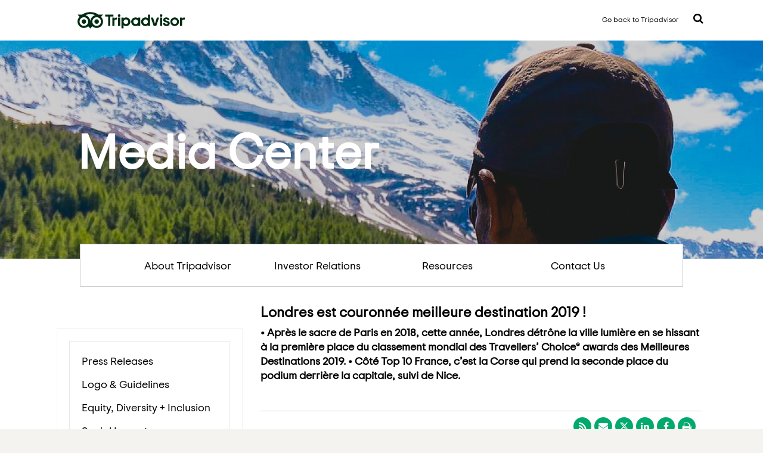

--- FILE ---
content_type: text/html; charset=UTF-8
request_url: https://tripadvisor.mediaroom.com/press-releases?item=126216
body_size: 11051
content:
<!doctype html>
<html lang="en">
<head>
<!-- begin spin_special_output(head_start) -->
<script type="text/javascript" wd_script_id="view_printable_script" nonce="M2ZhMWNjNDFiMDRiZWVjNGIwNDAzZGMzMmVmYjQ5MDljMDM1ZjVlZQ==">
	function view_printable() {
		var loc = window.location;
		var sep = (loc.search == "") ? "?" : "&";
		var url = loc.protocol+"//"+loc.host+loc.pathname+loc.search+sep+"printable"+loc.hash;
		window.open(url, "_blank", "");
	}
</script>
<link href="thirdparty/font-awesome/css/font-awesome.min.css" type="text/css" rel="stylesheet" wd_script_id="font-awesome.min.css">
<style type="text/css" wd_script_id="toolbar_style" nonce="M2ZhMWNjNDFiMDRiZWVjNGIwNDAzZGMzMmVmYjQ5MDljMDM1ZjVlZQ==">
			div.wd_toolbar {
				border-top: 1px solid #cccccc;
				border-bottom: 1px solid #cccccc;
				margin: 15px 0px 15px 0px;
				padding: 5px;
				line-height: 1;
			}
			div.wd_toolbar-page {
				clear: both;
			}
			div.wd_toolbar ul.wd_tools {
				display: inline-block;
				width: 100%;
				margin: 0;
				padding: 5px 0;
			}
			div.wd_toolbar ul.wd_tools li.wd_tool {
				display: block;
				list-style-type: none;
				margin-right: 5px;
				padding: 0;
				float: right;
			}
			span.wd_tool_icon > a:link,
			span.wd_tool_icon > a:visited {
				border-radius: 2px;
				display: inline-block;
				width: 30px;
				height: 30px;
				box-sizing: border-box;
				margin: 0;
				padding: 7px;
				font-size: 16px;
				line-height: 1;
				text-align: center;
				color: #ffffff;
				background-color: #767676;
			} 
			span.wd_tool_icon > a:hover {
				color: #ffffff;
				background-color: #666666;
				text-decoration: none;
			}
			div.wd_toolbar ul.wd_tools li.wd_tool-addthis {
				float: left;
			}
		</style>
<script type="text/javascript" src="js/jquery-webdriver.js" wd_script_id="jquery-webdriver.js" nonce="M2ZhMWNjNDFiMDRiZWVjNGIwNDAzZGMzMmVmYjQ5MDljMDM1ZjVlZQ=="></script>
<script type="text/javascript" src="js/webdriver.js" wd_script_id="webdriver.js" nonce="M2ZhMWNjNDFiMDRiZWVjNGIwNDAzZGMzMmVmYjQ5MDljMDM1ZjVlZQ=="></script>
<script type="text/javascript" src="js/wd_resize.js" wd_script_id="wd_resize.js" nonce="M2ZhMWNjNDFiMDRiZWVjNGIwNDAzZGMzMmVmYjQ5MDljMDM1ZjVlZQ=="></script>
<script type="text/javascript" wd_script_id="format_news_script" nonce="M2ZhMWNjNDFiMDRiZWVjNGIwNDAzZGMzMmVmYjQ5MDljMDM1ZjVlZQ==">
(function($) {
	webDriver.formatNews = function() {
		var $news = $(this);
		var print_url = $news.attr("wd_print_url");
		$news.find("table").each(function() {
			var $table = $(this);
			var $parent = $table.parent();
			if ($parent.innerWidth() < $table.outerWidth()) {
				if ($parent.hasClass("wd_news_table")) {
					$parent.find(".fullscreen-button").show();
				} else {
					var $btn = $("<button>View News Release Full Screen</button>")
						.addClass("fullscreen-button")
						.on("click", function() {
							if (print_url)
								window.open(print_url, "_blank", "");
							else
								view_printable();
						})
					;

					var $div = $("<div></div>)")
						.addClass("wd_news_table")
						.css("overflow-x", "auto")
						.append($btn)
					;

					$table.replaceWith($div);
					$div.append($table);
				}
			} else {
				if ($parent.hasClass("wd_news_table"))
					$parent.find(".fullscreen-button").hide();
			}
		});
	}
})(webDriver.jQuery);
</script>
<style type="text/css" wd_script_id="template detail:newsfeed_releases:system style" nonce="M2ZhMWNjNDFiMDRiZWVjNGIwNDAzZGMzMmVmYjQ5MDljMDM1ZjVlZQ==">
.wd_title {
	font-size: 1.3em;
	font-weight: bold;
}
.wd_subtitle {
	font-weight: bold;
}
table.wd_extimagetable {
	border-style: none; 
	border-spacing:0px;
	clear: right; 
	float: right; 
}
td.wd_extimagecell {
	text-align: right; 
	margin: 0px 0px 5px 5px;
	padding:0px;
}
td.wd_extimagecell img {
	padding-left:10px;
	padding-bottom:10px;
	border-style: none; 
}
blockquote.wd_pullquote {
	font-style: italic;
	width:200px;
	margin:0 0 20px 20px;
	line-height: 1.8em;
	float: right;
	clear: right;
}
blockquote.wd_pullquote:before {
	content: "“ ";
	font-size: xx-large;
}
blockquote.wd_pullquote:after {
	content: " ”";
	font-size: xx-large;
	float: right;
}
.fullscreen-button {
	border: 1px solid #d1d1d1;
	background: #e3e3e3 url(images/webdriver/view_full_screen_button_background.png) no-repeat;
	padding: 3px 3px 3px 30px;
	margin: 5px 0px 5px 0px;
	color: #727272;
	width: 220px;
	-moz-border-radius: 3px;
	border-radius: 3px;
	cursor: pointer;
}
.wd_contact {
	margin: 1em 0;
}
.wd_release_data {
	margin: 1em 0;
}
.wd_caption {
	text-align: center;
	font-size: 0.72em;
	font-style: italic;
	margin: 1em 0 0 0;
}
</style>
<style type="text/css" wd_script_id="featureboxes_style" nonce="M2ZhMWNjNDFiMDRiZWVjNGIwNDAzZGMzMmVmYjQ5MDljMDM1ZjVlZQ==">
		.wd_featurebox_icon {
			display: inline;
		}
		.wd_featurebox_icon img {
			vertical-align: middle;
		}
		div.wd_featurebox_group div.wd_tabs_wrapper {
			border: none;
			border-bottom: 1px solid #E1E1E1;
			padding: 0 0 5px 0;
		}
		div.wd_featurebox_group div.wd_featurebox {
			border: none;
			padding: 8px 0 0 0;
		}
		div.wd_featurebox_group li.wd_tab {
			float: none;
			color: #666666;
		}
		div.wd_featurebox_group li.wd_tab-active {
			border: none;
			background-color: transparent;
			color: #000000;
			font-weight: bold;
		}
		div.wd_featurebox_group li.wd_tab-inactive {
			cursor: auto;
		}
	</style>
<style type="text/css" wd_script_id="search_form_style" nonce="M2ZhMWNjNDFiMDRiZWVjNGIwNDAzZGMzMmVmYjQ5MDljMDM1ZjVlZQ==">
		.wd_search_form .wd_input_datepicker {
			margin-right: 2px;
		}
		.wd_search_type_checkbox {
			margin-left: 20px;
		}
		</style>
<script type="text/javascript" wd_script_id="search_form_script" nonce="M2ZhMWNjNDFiMDRiZWVjNGIwNDAzZGMzMmVmYjQ5MDljMDM1ZjVlZQ==">
			function wd_toggle_search_form(link, advanced) {
				var $ = webDriver.jQuery;
				var $container = $(link).closest(".wd_search_form_container");
				var basic_form = $container.find(".wd_search_form_basic");
				var basic_query = basic_form.find('input[name="query"]');
				var advanced_form = $container.find(".wd_search_form_advanced");
				var advanced_query = advanced_form.find('input[name="query"]');

				if (advanced) {
					advanced_query.val(basic_query.val());
					advanced_form.show();
					basic_form.hide();
				} else {
					basic_query.val(advanced_query.val());
					basic_form.show();
					advanced_form.hide();
				}
			}

			function wd_toggle_search_type_checkboxes(radio) {
				var $ = webDriver.jQuery;
				var $radio = $(radio);
				var all = $radio.val() == "All" ? $radio.is(":checked") : !$radio.is(":checked");
				var $checkboxes = $radio.closest(".wd_form_field").find(".wd_search_type_checkbox");
				$checkboxes.find('input[type="checkbox"]').prop("disabled", all);
				$checkboxes.toggle(!all);
			}

			webDriver.jQuery(function ($) {
				$('.wd_search_type_radio input[type="radio"]').each(function() {wd_toggle_search_type_checkboxes(this);});
			});
		</script>

<!-- end spin_special_output(head_start) -->

	<meta charset="utf-8">
	<meta name="viewport" content="width=device-width, initial-scale=1">
	<title>MediaRoom - Media Center</title>
	
 <meta name="keywords" content="" />
 <meta name="description" content="" />
 <meta name="twitter:card" content="summary" />
 <meta name="twitter:title" content="Londres est couronnée meilleure destination 2019 !" />
 <meta name="twitter:description" content="Paris, le 26 mars 2019 – Au sortir de l’hiver et pour fêter l’équinoxe de printemps, il est temps de réfléchir à ses prochains city-breaks ! Pour cela, le classement des Travellers’..." />
 <meta property="og:site_name" content="MediaRoom" />
 <meta property="og:url" content="https://tripadvisor.mediaroom.com/press-releases?item=126216" />
 <meta property="og:title" content="Londres est couronnée meilleure destination 2019 !" />
 <meta property="og:description" content="Paris, le 26 mars 2019 – Au sortir de l’hiver et pour fêter l’équinoxe de printemps, il est temps de réfléchir à ses prochains city-breaks ! Pour cela, le classement des Travellers’..." />
	

	<link rel="icon" type="image/png" href="favicon.png">
	<link type="text/css" rel="stylesheet" href="css/style.css">
	<link type="text/css" rel="stylesheet" href="css/jquery.dropdown.min.css">
	<link type="text/css" rel="stylesheet" href="css/font-awesome.min.css">
	<script type="text/javascript" src="js/jquery-3.1.1.min.js"></script>
	<script type="text/javascript" src="js/jquery.dropdown.min.js"></script>
	<link rel="stylesheet" type="text/css" href="css/wdcontent.css">
	<link rel="alternate" href="https://tripadvisor.mediaroom.com/press-releases?pagetemplate=rss" type="application/rss+xml" title="MediaRoom">	<style>.flag{background-position: 0px -18px;}</style>

<!-- begin spin_special_output(head_end) -->
<link rel="canonical" href="https://tripadvisor.mediaroom.com/press-releases?item=126216" />
<!-- end spin_special_output(head_end) -->
</head>

	<body class="wd_pageid_20295 wd_item_page wd_item_126216  ">

<div class="topbar">
	<div class=" widthLimit">

		<i class="fa fa-bars" aria-hidden="true"></i>

		<a class="wd_logo_main" href="https://www.tripadvisor.com/"><img src="images/Tripadvisor_Logo_RGB_Pine.svg" alt="Reviews of Hotels, Flights and Vacation Rentals" class="mastheadLogoImage"></a>
		<div class="headerRight">
		<a href="https://www.tripadvisor.com/" class="homelink">Go back to Tripadvisor</a>
		<a href="#" class="searchMenu fa fa-search" data-jq-dropdown="#searchMenu" data-horizontal-offset="8" data-vertical-offset="14"> </a>
		</div>
	</div>
</div>

<!-- <div class="header"></div> -->

<div class="heroimage">

	<div class=" widthLimit">
			<div class="herotext">Media Center</div>
	</div>
</div>
<div class="mainnav widthLimit">
	<ul>
		<li class="mannav-about"><a target="" href="US-about-us">About Tripadvisor</a></li>
		<li class="mannav-investor"><a href="http://ir.tripadvisor.com/" target="_blank">Investor Relations</a></li>
		<li class="mannav-resources"><a href="index.php?s=20292">Resources</a></li>
		<li class="mannav-contact"><a href="index.php?s=20289">Contact Us</a></li>
	</ul>
</div>
<div class="widthLimit"><!-- <img src="images/shadow-mainnav.png" width="1090" height="21"> --></div>

<div class="contentArea widthLimit">

   
	
	<div class="leftNav pad-20 ">
	<p class="clickdrop">Newsroom</p>
	<div class="nav pad-20">
<p><a href="US-press-releases" target="_self">Press Releases</a></p>
<p><a href="https://tripadvisor.mediaroom.com/logo-guidelines" target="_self">Logo & Guidelines</a></p>
<p><a href="https://www.purpose.tripadvisor.com/diversity" target="_blank">Equity, Diversity + Inclusion</a></p>
<p><a href="https://www.purpose.tripadvisor.com/social-impact" target="_blank">Social Impact</a></p>
<p><a href="https://www.tripadvisor.com/Trust" target="_blank">Trust & Safety</a></p>
<p><a href="https://www.tripadvisor.com/TripAdvisorInsights" target="_blank">Case Studies</a></p>
<p><a href="https://www.tripadvisor.com/business/marketingtools" target="_blank">Business Marketing Tools</a></p>
</div><!--/nav-->
		</div><!--/leftNav-->

		<div class="content" ><div id="wd_printable_content" class="fr-view">
<div class="wd_newsfeed_releases-detail">
<div class="wd_title wd_language_left">Londres est couronnée meilleure destination 2019 !</div>
<div class="wd_subtitle wd_language_left">• Après le sacre de Paris en 2018, cette année, Londres détrône la ville lumière en se hissant à la première place du classement mondial des Travellers’ Choice® awards des Meilleures Destinations 2019. • Côté Top 10 France, c’est la Corse qui prend la seconde place du podium derrière la capitale, suivi de Nice.
</div>
<div class="wd_toolbar wd_toolbar-detail"><ul class="wd_tools"><li class="wd_tool wd_tool-print"><span class="wd_tool_icon"><a onclick="view_printable(); return false;" rel="nofollow" href="#print" title="print"><span class="fa fa-print"></span></a></span></li><li class="wd_tool wd_tool-socialshare_facebook"><span class="wd_tool_icon">
                    <a href="https://www.facebook.com/sharer/sharer.php?u=https%3A%2F%2Ftripadvisor.mediaroom.com%2Findex.php%3Fs%3D20295%26item%3D126216" target="_blank" title="Facebook Share" style="background-color:#4267B2;">
                    <span class="fa fa-facebook"></span>
		    <span class="wd_sr-only wd_sr-only-focusable"></span>
                    </a>
                </span></li><li class="wd_tool wd_tool-socialshare_linkedin"><span class="wd_tool_icon">
                    <a href="https://www.linkedin.com/shareArticle?mini=true&url=https%3A%2F%2Ftripadvisor.mediaroom.com%2Findex.php%3Fs%3D20295%26item%3D126216" target="_blank" title="Linkedin Share" style="background-color:#0077B5;">
                    <span class="fa fa-linkedin"></span>
		    <span class="wd_sr-only wd_sr-only-focusable"></span>
                    </a>
                </span></li><li class="wd_tool wd_tool-socialshare_twitter"><span class="wd_tool_icon">
                    <a href="https://twitter.com/share?url=https%3A%2F%2Ftripadvisor.mediaroom.com%2Findex.php%3Fs%3D20295%26item%3D126216" target="_blank" title="Twitter Share" style="background-color:#000;">
                    <span class="fa fa-twitter"></span>
		    <span class="wd_sr-only wd_sr-only-focusable"></span>
                    </a>
                </span></li><li class="wd_tool wd_tool-email"><span class="wd_tool_icon"><a onclick="window.location.href = 'mailto:?subject=MediaRoom%20-%20Media%20Center&amp;body='+encodeURIComponent(window.location.href);return false;" href="#email" title="email"><span class="fa fa-envelope"></span></a></span></li><li class="wd_tool wd_tool-rss"><span class="wd_tool_icon"><a href="https://tripadvisor.mediaroom.com/press-releases?item=126216&amp;pagetemplate=rss" title="rss"><span class="fa fa-rss"></span></a></span></li></ul></div>



			
		

			
		

<style type="text/css">
</style>

<div class="wd_body wd_news_body fr-view" wd_resize="formatNews" wd_print_url="https://tripadvisor.mediaroom.com/press-releases?item=126216&printable=1"><p><strong>Paris, le 26 mars 2019 </strong>&ndash; Au sortir de l&rsquo;hiver et pour f&ecirc;ter l&rsquo;&eacute;quinoxe de printemps, il est temps de r&eacute;fl&eacute;chir &agrave; ses prochains city-breaks&nbsp;! Pour cela, le classement des <strong>Travellers&rsquo; Choice&reg; awards des Meilleures Destinations 2019 </strong>est une source d&rsquo;inspiration pl&eacute;biscit&eacute;e chaque ann&eacute;e.&nbsp;</p>

<p><a href="https://www.tripadvisor.fr/Hotel_Review-g187147-d222913-Reviews-Saint_James_Paris-Paris_Ile_de_France.html">TripAdvisor</a><sup>&reg;</sup>, le plus grand site de voyages au monde, d&eacute;voile aujourd&rsquo;hui les Top 10 des meilleures destinations Monde, Europe et France &eacute;lues par sa communaut&eacute; de voyageurs internationale.</p>

<p>Londres, caracole en t&ecirc;te du classement mondial, preuve suppl&eacute;mentaire de l&rsquo;engouement sans cesse renouvel&eacute; pour la <em>Royal Family</em> et la l&eacute;gendaire <em>britishness</em>.&nbsp;</p>

<p><em>&laquo;&nbsp;La vie de la famille royale britannique, rythm&eacute;e ces derni&egrave;res ann&eacute;es par des mariages iconiques et des naissances tr&egrave;s attendues, a peut-&ecirc;tre contribu&eacute; &agrave; s&eacute;duire notre communaut&eacute; internationale de voyageurs, qui vient de nommer la capitale londonienne grande laur&eacute;ate du classement 2019 des Travellers&rsquo; Choice&reg; awards des Meilleures Destinations&nbsp;&raquo;</em> d&eacute;clare Bernie Torres, porte-parole TripAdvisor France. &laquo;&nbsp;<em>Pour preuve, l&rsquo;incontournable <a href="https://www.tripadvisor.fr/AttractionProductDetail-g186338-d12649736-Tour_London_with_Changing_of_the_Guard_and_Buckingham_Palace_Access-London_England.html">C&eacute;r&eacute;monie de la Rel&egrave;ve de la Garde au Palais de Buckingham</a> a vu ses r&eacute;servations augmenter de fa&ccedil;on spectaculaire avec plus de 231 % de croissance entre 2017 et 2018&nbsp;!&nbsp;&raquo;.<sup>1</sup></em></p>

<p>Avec plus de 156 000 destinations r&eacute;pertori&eacute;es sur TripAdvisor, la liste des envies peut &ecirc;tre tr&egrave;s longue. Si certaines de ces destinations font l&rsquo;objet de fortes affluences &agrave; certaines p&eacute;riodes de l&rsquo;ann&eacute;e, il est bon de consid&eacute;rer les visiter &agrave; des p&eacute;riodes plus creuses, pour profiter pleinement des lieux en &eacute;vitant la foule, tout en faisant de substantielles &eacute;conomies. <strong>Par exemple, les voyageurs peuvent &eacute;conomiser jusqu&rsquo;&agrave; 15 % sur les h&ocirc;tels londoniens s&rsquo;ils programment leur voyage en Septembre plut&ocirc;t qu&rsquo;en Juillet.</strong><sup>2</sup></p>

<p><strong>Les conseils et bonnes adresses de la communaut&eacute; TripAdvisor<sup>3</sup></strong></p>

<ul>
	<li>Pour un repas ambiance guinguette, rendez-vous sur le <a href="https://www.tripadvisor.fr/Restaurant_Review-g186338-d14766290-Reviews-Barge_East-London_England.html">Barge East</a>. L&rsquo;adresse pl&eacute;biscit&eacute;e par la communaut&eacute; n&rsquo;est autre qu&rsquo;une p&eacute;niche r&eacute;affect&eacute;e en bar-restaurant proposant une carte raffin&eacute;e mettant &agrave; l&rsquo;honneur les produits locaux dans un cadre d&eacute;contract&eacute; et chaleureux.</li>
	<li>Afin d&rsquo;&ecirc;tre au plus proche de tous les points d&rsquo;int&eacute;r&ecirc;ts de Londres, l&rsquo;h&ocirc;tel <a href="https://www.tripadvisor.fr/Hotel_Review-g186338-d628205-Reviews-St_Athans_Hotel-London_England.html">St. Athans Hotel,</a> est un Bed &amp; Breakfast certifi&eacute; green, au charme typiquement londonien et &agrave; l&rsquo;enseigne vintage en n&eacute;ons. Le matin, prenez votre petit-d&eacute;jeuner &agrave; emporter au Bloomsbury Coffee House, caf&eacute; plein de charme situ&eacute; au pied de l&rsquo;h&ocirc;tel.</li>
	<li>Id&eacute;al pour un d&eacute;licieux d&eacute;jeuner royal&nbsp;ou un traditionnel <em>afternoon tea </em>:<a href="https://www.tripadvisor.fr/Restaurant_Review-g186338-d807196-Reviews-The_Orangery-London_England.html#photos;aggregationId=101&amp;albumid=101&amp;filter=7&amp;ff=348129112"> l&#39;Orangery&nbsp;</a>du Palais de Kensington.</li>
</ul>

<p><strong>Classement des meilleures destinations des Travellers&rsquo; Choice&reg; awards 2019</strong></p>

<p>&nbsp;</p>

<p><strong>Dans le <u>Monde</u></strong></p>

<ol>
	<li><strong><a href="https://www.tripadvisor.fr/Tourism-g186338-London_England-Vacations.html">Londres</a></strong>, Royaume-Uni</li>
	<li><strong><a href="https://www.tripadvisor.fr/Tourism-g187147-Paris_Ile_de_France-Vacations.html">Paris</a></strong>, France</li>
	<li><strong><a href="https://www.tripadvisor.fr/Tourism-g187791-Rome_Lazio-Vacations.html">Rome</a></strong>, Italie</li>
	<li><strong><a href="https://www.tripadvisor.fr/Tourism-g189413-Crete-Vacations.html">Cr&egrave;te</a></strong>, Gr&egrave;ce</li>
	<li><strong><a href="https://www.tripadvisor.fr/Tourism-g294226-Bali-Vacations.html">Bali</a></strong>, Indon&eacute;sie</li>
	<li><strong><a href="https://www.tripadvisor.fr/Tourism-g293920-Phuket-Vacations.html">Phuket</a></strong>, Tha&iuml;lande</li>
	<li><strong><a href="https://www.tripadvisor.fr/Tourism-g187497-Barcelona_Catalonia-Vacations.html">Barcelone</a></strong>, Espagne</li>
	<li><strong><a href="https://www.tripadvisor.fr/Tourism-g293974-Istanbul-Vacations.html">Istanbul</a></strong>, Turquie</li>
	<li><strong><a href="https://www.tripadvisor.fr/Tourism-g293734-Marrakech_Marrakech_Tensift_El_Haouz_Region-Vacations.html">Marrakech</a></strong>, Maroc</li>
	<li><strong><a href="https://www.tripadvisor.fr/Tourism-g295424-Dubai_Emirate_of_Dubai-Vacations.html">Duba&iuml;</a></strong>, &Eacute;mirats arabes unis</li>
</ol>

<p><strong>En <u>Europe</u></strong></p>

<ol>
	<li><strong><a href="https://www.tripadvisor.fr/Tourism-g186338-London_England-Vacations.html">Londres</a></strong>, Royaume-Uni</li>
	<li><strong><a href="https://www.tripadvisor.fr/Tourism-g187147-Paris_Ile_de_France-Vacations.html">Paris</a></strong>, France</li>
	<li><strong><a href="https://www.tripadvisor.fr/Tourism-g187791-Rome_Lazio-Vacations.html">Rome</a></strong>, Italie</li>
	<li><strong><a href="https://www.tripadvisor.fr/Tourism-g189413-Crete-Vacations.html">Cr&egrave;te</a></strong>, Gr&egrave;ce</li>
	<li><strong><a href="https://www.tripadvisor.fr/Tourism-g187497-Barcelona_Catalonia-Vacations.html">Barcelone</a></strong>, Espagne</li>
	<li><strong><a href="https://www.tripadvisor.fr/Tourism-g293974-Istanbul-Vacations.html">Istanbul</a></strong>, Turquie</li>
	<li><strong><a href="https://www.tripadvisor.fr/Tourism-g274707-Prague_Bohemia-Vacations.html">Prague</a></strong>, R&eacute;publique Tch&egrave;que</li>
	<li><strong><a href="https://www.tripadvisor.fr/Tourism-g189158-Lisbon_Lisbon_District_Central_Portugal-Vacations.html">Lisbonne</a></strong>, Portugal</li>
	<li><strong><a href="https://www.tripadvisor.fr/Tourism-g187462-Majorca_Balearic_Islands-Vacations.html">Majorque</a></strong>, Espagne</li>
	<li><strong><a href="https://www.tripadvisor.fr/Tourism-g187479-Tenerife_Canary_Islands-Vacations.html">Tenerife</a></strong>, Espagne</li>
</ol>

<p><strong>En <u>France</u></strong></p>

<ol>
	<li><strong><a href="https://www.tripadvisor.fr/Tourism-g187147-Paris_Ile_de_France-Vacations.html">Paris</a></strong></li>
	<li><strong><a href="https://www.tripadvisor.fr/Tourism-g187139-Corsica-Vacations.html">Corse</a></strong></li>
	<li><strong><a href="https://www.tripadvisor.fr/Tourism-g187234-Nice_French_Riviera_Cote_d_Azur_Provence_Alpes_Cote_d_Azur-Vacations.html">Nice</a></strong></li>
	<li><strong><a href="https://www.tripadvisor.fr/Tourism-g187265-Lyon_Rhone_Auvergne_Rhone_Alpes-Vacations.html">Lyon</a></strong></li>
	<li><strong><a href="https://www.tripadvisor.fr/Tourism-g187079-Bordeaux_Gironde_Nouvelle_Aquitaine-Vacations.html">Bordeaux</a></strong></li>
	<li><strong><strong><a href="https://www.tripadvisor.fr/Tourism-g187075-Strasbourg_Bas_Rhin_Grand_Est-Vacations.html">Strasbourg</a></strong></strong></li>
	<li><strong><a href="https://www.tripadvisor.fr/Tourism-g187253-Marseille_Bouches_du_Rhone_Provence_Alpes_Cote_d_Azur-Vacations.html">Marseille</a></strong></li>
	<li><strong><strong><a href="https://www.tripadvisor.fr/Tourism-g187221-Cannes_French_Riviera_Cote_d_Azur_Provence_Alpes_Cote_d_Azur-Vacations.html">Cannes</a></strong></strong></li>
	<li>&nbsp;<strong><a href="https://www.tripadvisor.fr/Tourism-g13320446-Carcassonne_Aude_Occitanie-Vacations.html">Carcassonne</a></strong></li>
	<li><strong><strong><a href="https://www.tripadvisor.fr/Tourism-g187261-Chamonix_Haute_Savoie_Auvergne_Rhone_Alpes-Vacations.html">Chamonix</a></strong></strong></li>
</ol>

<p align="center"><strong><em>L&rsquo;ensemble des classements &ndash; Top 25 &ndash;<br />
Monde, Europe et France est disponible <a href="https://www.tripadvisor.fr/TravelersChoice-Destinations">ici</a>.</em></strong></p>

<p style="text-align: center;"><strong>Visuels disponibles en t&eacute;l&eacute;chargement&nbsp;:&nbsp;<em><a href="https://urldefense.proofpoint.com/v2/url?u=https-3A__www.dropbox.com_sh_1ulks307gl4qkh7_AACO-2D8kb6KD2Knv-5FB1CFBwzZa-3Fdl-3D0&amp;d=DwMF-g&amp;c=9Hv6XPedRSA-5PSECC38X80c1h60_XWA4z1k_R1pROA&amp;r=Kgau0qclgtC6OQ0oB569KLZygTbbVaeQgGmNvXRvorI&amp;m=Re6a5w3si0vqOxNlwd1Apg0qcrPc2IQDdurSY8KitOU&amp;s=t8sROiP5mRlyxUzO_BNYRfSFY_kFwSSs1QHxURd69vs&amp;e=">cliquez ici</a></em></strong></p>

<p><strong>M&eacute;thodologie</strong></p>

<p>Le classement Travellers&rsquo; Choice des meilleures destinations est &eacute;tabli sur la base de millions de commentaires et d&rsquo;avis recueillis en un an par TripAdvisor aupr&egrave;s des voyageurs du monde entier.</p>

<p><sup>1 </sup>Les prix des &eacute;conomies r&eacute;alis&eacute;es dans les h&ocirc;tels ont &eacute;t&eacute; d&eacute;termin&eacute;s en comparant les prix moyens d&#39;un mois de pointe par rapport &agrave; un mois de basse saison.</p>

<p><sup>2 </sup>Croissance sur 12 mois du nombre d&#39;exp&eacute;riences &lsquo;royales&rsquo; &agrave; Londres, bas&eacute;e sur les r&eacute;servations effectu&eacute;es sur TripAdvisor de janvier 2017 &agrave; d&eacute;cembre 2017 par rapport &agrave; janvier 2018 &agrave; d&eacute;cembre 2018.</p>

<p><sup>3</sup> Selon le classement en date du 21 mars 2019 sur le site TripAdvisor.</p>
</div>




 
				
			

<!-- ITEMDATE: 2019-03-26 03:39:00 EDT -->

</div>
</div>	</div><!--/content-->

</div><!--/contentArea-->

<div style="clear:both;">&nbsp;</div>
<div class="footer">
	<div class="widthLimit">
	<div class="mobile-language">
		<ul>
			<li class="flag_item "><a id="flag_us_fly" class="flag_link flag_us" hreflang="en" title="United States" href="index.php?s=34281">United States</a></li>
			<li class="flag_item "><a id="flag_ca_fly" class="flag_link flag_ca" hreflang="en-CA" title="Canada (English)" href="index.php?s=34297">Canada (English)</a></li>
			<li class="flag_item "><a id="flag_ca_fly" class="flag_link flag_ca" hreflang="fr-CA" title="Canada (French)" href="index.php?s=34301">Canada (Français)</a></li>
			<li class="flag_item "><a id="flag_br_fly" class="flag_link flag_br" hreflang="pt" title="Brazil" href="index.php?s=34289">Brasil</a></li>
			<li class="flag_item "><a id="flag_mx_fly" class="flag_link flag_mx" hreflang="es-MX" title="Mexico" href="index.php?s=34305">México</a></li>
			<li class="flag_item "><a id="flag_ar_fly" class="flag_link flag_ar" hreflang="es-AR" title="Argentina" href="index.php?s=34309">Argentina</a></li>
			<li class="flag_item "><a id="flag_cl_fly" class="flag_link flag_cl" hreflang="es-CL" title="Chile" href="index.php?s=34313">Chile</a></li>
			<li class="flag_item "><a id="flag_co_fly" class="flag_link flag_co" hreflang="es-CO" title="Colombia" href="index.php?s=34317">Colombia</a></li>
			<li class="flag_item "><a id="flag_pe_fly" class="flag_link flag_pe" hreflang="es-PE" title="Peru" href="index.php?s=34321">Perú</a></li>
			<li class="flag_item "><a id="flag_ve_fly" class="flag_link flag_ve" hreflang="es-VE" title="Venezuela" href="index.php?s=34325">Venezuela</a></li>
			<li class="flag_item "><a id="flag_gb_fly" class="flag_link flag_gb" hreflang="en-GB" title="United Kingdom" href="index.php?s=34282">United Kingdom</a></li>
			<li class="flag_item "><a id="flag_it_fly" class="flag_link flag_it" hreflang="it" title="Italy" href="index.php?s=34286">Italia</a></li>
			<li class="flag_item "><a id="flag_es_fly" class="flag_link flag_es" hreflang="es" title="Spain" href="index.php?s=34287">España</a></li>
			<li class="flag_item "><a id="flag_de_fly" class="flag_link flag_de" hreflang="de" title="Germany" href="index.php?s=34449">Deutschland</a></li>
			<li class="flag_item "><a id="flag_fr_fly" class="flag_link flag_fr" hreflang="fr" title="France" href="index.php?s=34285">France</a></li>
			<li class="flag_item "><a id="flag_se_fly" class="flag_link flag_se" hreflang="sv" title="Sweden" href="index.php?s=34341">Sverige</a></li>
			<li class="flag_item "><a id="flag_nl_fly" class="flag_link flag_nl" hreflang="nl" title="The Netherlands" href="index.php?s=34345">Nederland</a></li>
			<li class="flag_item "><a id="flag_tr_fly" class="flag_link flag_tr" hreflang="tr" title="Turkey" href="index.php?s=34349">Türkiye</a></li>
			<li class="flag_item "><a id="flag_dk_fly" class="flag_link flag_dk" hreflang="da" title="Denmark" href="index.php?s=34353">Danmark</a></li>
			<li class="flag_item "><a id="flag_ie_fly" class="flag_link flag_ie" hreflang="en-IE" title="Ireland" href="index.php?s=34357">Ireland</a></li>
			<li class="flag_item "><a id="flag_at_fly" class="flag_link flag_at" hreflang="de-AT" title="Austria" href="index.php?s=34365">Österreich</a></li>
			<li class="flag_item "><a id="flag_gr_fly" class="flag_link flag_gr" hreflang="el" title="Greece" href="index.php?s=34369">Ελλάδα</a></li>
			<li class="flag_item "><a id="flag_no_fly" class="flag_link flag_no" hreflang="nb" title="Norway" href="index.php?s=34381">Norge</a></li>
			<li class="flag_item "><a id="flag_pt_fly" class="flag_link flag_pt" hreflang="pt-PT" title="Portugal" href="index.php?s=34389">Portugal</a></li>
			<li class="flag_item "><a id="flag_ru_fly" class="flag_link flag_ru" hreflang="ru" title="Russia" href="index.php?s=34288">Россия</a></li>
			<li class="flag_item "><a id="flag_ch_fly" class="flag_link flag_ch" hreflang="de-CH" title="Switzerland" href="index.php?s=34401">Schweiz</a></li>
			<li class="flag_item "><a id="flag_ch_fly" class="flag_link flag_ch" hreflang="fr-CH" title="Switzerland" href="index.php?s=34405">Suisse</a></li>
			<li class="flag_item "><a id="flag_ch_fly" class="flag_link flag_ch" hreflang="it-CH" title="Switzerland" href="index.php?s=34409">Svizzera</a></li>
			<li class="flag_item "><a id="flag_be_fly" class="flag_link flag_be" hreflang="fr-BE" title="Belgium" href="index.php?s=34413">Belgique</a></li>
			<li class="flag_item "><a id="flag_be_fly" class="flag_link flag_be" hreflang="nl-BE" title="Belgium" href="index.php?s=34417">België</a></li>
			<li class="flag_item "><a id="flag_jp_fly" class="flag_link flag_jp" hreflang="ja" title="Japan" href="index.php?s=34291">日本</a></li>
			<li class="flag_item "><a id="flag_cn_fly" class="flag_link flag_cn" hreflang="zh-Hans" title="China" href="index.php?s=34292">中国</a></li>
			<li class="flag_item "><a id="flag_cn_fly" class="flag_link flag_cn" hreflang="zh-Hans" title="Chinese International" href="index.php?s=34423">中文国际版</a></li>
			<li class="flag_item "><a id="flag_in_fly" class="flag_link flag_in" hreflang="en-IN" title="India" href="index.php?s=34290">India</a></li>
			<li class="flag_item "><a id="flag_au_fly" class="flag_link flag_au" hreflang="en-AU" title="Australia" href="index.php?s=34283">Australia</a></li>
			<li class="flag_item "><a id="flag_my_fly" class="flag_link flag_my" hreflang="en-MY" title="Malaysia" href="index.php?s=34294">Malaysia</a></li>
			<li class="flag_item "><a id="flag_nz_fly" class="flag_link flag_nz" hreflang="en-NZ" title="New Zealand" href="index.php?s=34284">New Zealand</a></li>
			<li class="flag_item "><a id="flag_ph_fly" class="flag_link flag_ph" hreflang="en-PH" title="Philippines" href="index.php?s=34425">Philippines</a></li>
			<li class="flag_item "><a id="flag_sg_fly" class="flag_link flag_sg" hreflang="en-SG" title="Singapore" href="index.php?s=34293">Singapore</a></li>
			<li class="flag_item "><a id="flag_id_fly" class="flag_link flag_id" hreflang="id" title="Indonesia" href="index.php?s=34295">Indonesia</a></li>
			<li class="flag_item "><a id="flag_kr_fly" class="flag_link flag_kr" hreflang="ko" title="South Korea" href="index.php?s=34429">대한민국</a></li>
			<li class="flag_item "><a id="flag_th_fly" class="flag_link flag_th" hreflang="th" title="Thailand" href="index.php?s=34296">ไทย</a></li>
			<li class="flag_item "><a id="flag_vn_fly" class="flag_link flag_vn" hreflang="vi" title="Vietnam" href="index.php?s=34433">Việt Nam</a></li>
			<li class="flag_item "><a id="flag_tw_fly" class="flag_link flag_tw" hreflang="zh-Hant" title="Taiwan" href="index.php?s=34437">台灣</a></li>
			<li class="flag_item "><a id="flag_hk_fly" class="flag_link flag_hk" hreflang="en-HK" title="Hong Kong" href="index.php?s=34441">Hong Kong</a></li>
			<li class="flag_item "><a id="flag_hk_fly" class="flag_link flag_hk" hreflang="zh-hk" title="Hong Kong" href="index.php?s=34445">香港</a></li>
			<li class="flag_item "><a id="flag_ar_intl_fly" class="flag_link flag_ar_intl" hreflang="ar" title="Arabic" href="index.php?s=34578">العربية‬</a></li>
			<li class="flag_item "><a id="flag_eg_fly" class="flag_link flag_eg" hreflang="ar-EG" title="Egypt" href="index.php?s=34329">مصر</a></li>
			<li class="flag_item "><a id="flag_za_fly" class="flag_link flag_za" hreflang="en-ZA" title="South Africa" href="index.php?s=34333">South Africa</a></li>
			<li class="flag_item "><a id="flag_il_fly" class="flag_link flag_il" hreflang="he" title="Israel" href="index.php?s=34337">ישראל</a></li>
		</ul>
	</div>

	<div class="footerLogo-wrapper"><img src="images/Tripadvisor_lockup_horizontal_registered.png" alt="" title="" border="0" style="max-width: 200px;"></div>
	<div class="flagMenu-wrapper">
		<div class="flagMenu-input">
			<a href="#" class="flagMenu" data-jq-dropdown="#flagMenu" data-horizontal-offset="10" data-vertical-offset="-500"> 
			<div class="flag"></div> United States 
			<i class="fa fa-chevron-down"></i></a>
		</div>
	</div>
	<div class="wd_featureboxes_footer wd_featureboxes-vertical fr-view">
<div id="wd_featurebox-standard_3515" class="wd_featurebox_container wd_featurebox-standard"><div class="wd_featurebox_title"></div><div class="wd_featurebox"><p><a href="https://tripadvisor.mediaroom.com/us-about-us" target="_blank">About Us</a>&nbsp;|&nbsp;<a href="https://www.tripadvisor.com/UserReview" target="_blank">Write a review</a>&nbsp;|&nbsp;<a href="https://www.tripadvisor.com/careers/" target="_blank">Careers</a>&nbsp;|&nbsp;<a href="https://www.tripadvisor.com/MemberProfile" target="_blank">Membership</a>&nbsp;|&nbsp;<a href="https://www.tripadvisor.com/blog/" target="_blank">Blog</a>&nbsp;|&nbsp;<a href="https://www.tripadvisor.com/SiteIndex" target="_blank">Site Map</a>&nbsp;|&nbsp;<a href="https://www.tripadvisor.com/Affiliates" target="_blank">Become an Affiliate</a>&nbsp;|&nbsp;<a href="https://www.tripadvisor.com/TravelersChoice" target="_blank">Travelers&#39; Choice</a>&nbsp;|&nbsp;<a href="https://www.tripadvisor.com/Owners" target="_blank">Owners</a>&nbsp;|&nbsp;<a href="https://www.tripadvisor.com/BusinessAdvantage" target="_blank">Business Advantage</a>&nbsp;|&nbsp;<a href="https://www.tripadvisor.com/Owners" target="_blank">DMO/CVB</a>&nbsp;|&nbsp;<a href="http://ir.tripadvisor.com/" target="_blank">Investor Relations</a>&nbsp;|&nbsp;<a href="https://www.tripadvisorsupport.com/hc/en-us" target="_blank">Help&nbsp;Center&nbsp;<img height="10" src="images/bell.png" width="14" /></a></p>

<div>&copy; 2025 Tripadvisor LLC All rights reserved. Tripadvisor&nbsp;<a href="https://tripadvisor.mediaroom.com/US-resources?item=32064" target="_blank">Terms of Use</a>&nbsp;and&nbsp;<a href="us-privacy-policy" target="_blank">Privacy and Cookies Statement</a>.</div>

<div>&nbsp;</div>

<div>This is the version of our website addressed to speakers of English in the United States. If you are a resident of another country or region, please select the appropriate version of Tripadvisor for your country or region in the drop-down menu.</div>

<div>
<p>Tripadvisor LLC makes no guarantees for availability of prices advertised on our sites and applications. Listed prices may require a stay of a particular length or have blackout dates, qualifications or other applicable restrictions. Tripadvisor LLC is not responsible for any content on external web sites that are not owned or operated by Tripadvisor . Indicative hotel prices displayed on our &ldquo;Explore&rdquo; pages are estimates extrapolated from historic pricing data.</p>

<p>Tripadvisor LLC is not a booking agent or tour operator. When you book with one of our partners, please be sure to check their site for a full disclosure of all applicable fees.</p>
</div>

<div>
<p class="VFcwS" style="margin: 0px 0px 1em; padding: 0px; font-family: &quot;Trip Sans VF&quot;, &quot;Trip Sans&quot;, Arial, sans-serif; font-size: 12px; line-height: inherit; background-color: rgb(242, 242, 242);">&nbsp;</p>
</div>
</div></div></div>
	</div>
</div><!--/footer-->


<div id="searchMenu" class="jq-dropdown jq-dropdown-tip jq-dropdown-anchor-right">
	<div class="jq-dropdown-panel">
	<div class="wd_search_form_container"><form name="basic_search" method="get" action="https://tripadvisor.mediaroom.com/index.php?s=20322" class="wd_search_form wd_search_form_basic"><input type="hidden" name="s" value="search_results" /><input type="text" name="query" value="" size="32" placeholder="Keywords..." title="Keywords..." /> <input type="submit" name="submit" value="Search"></form>
</div></div>
</div><!--/searchMenu-->
<div id="flagMenu" class="jq-dropdown jq-dropdown-anchor-right">
	<div class="jq-dropdown-panel">
		<div class="pad-20">
		<ul id="FLAGS_FLY">
		<li class="america col region">
		<div class="flag_heading">The Americas</div>
		<ul>
			<li class="flag_item "><a id="flag_us_fly" class="flag_link flag_us" hreflang="en" title="United States" href="index.php?s=34281">United States</a></li>
			<li class="flag_item "><a id="flag_ca_fly" class="flag_link flag_ca" hreflang="en-CA" title="Canada (English)" href="index.php?s=34297">Canada (English)</a></li>
			<li class="flag_item "><a id="flag_ca_fly" class="flag_link flag_ca" hreflang="fr-CA" title="Canada (French)" href="index.php?s=34301">Canada (Français)</a></li>
			<li class="flag_item "><a id="flag_br_fly" class="flag_link flag_br" hreflang="pt" title="Brazil" href="index.php?s=34289">Brasil</a></li>
			<li class="flag_item "><a id="flag_mx_fly" class="flag_link flag_mx" hreflang="es-MX" title="Mexico" href="index.php?s=34305">México</a></li>
			<li class="flag_item "><a id="flag_ar_fly" class="flag_link flag_ar" hreflang="es-AR" title="Argentina" href="index.php?s=34309">Argentina</a></li>
			<li class="flag_item "><a id="flag_cl_fly" class="flag_link flag_cl" hreflang="es-CL" title="Chile" href="index.php?s=34313">Chile</a></li>
			<li class="flag_item "><a id="flag_co_fly" class="flag_link flag_co" hreflang="es-CO" title="Colombia" href="index.php?s=34317">Colombia</a></li>
			<li class="flag_item "><a id="flag_pe_fly" class="flag_link flag_pe" hreflang="es-PE" title="Peru" href="index.php?s=34321">Perú</a></li>
			<li class="flag_item "><a id="flag_ve_fly" class="flag_link flag_ve" hreflang="es-VE" title="Venezuela" href="index.php?s=34325">Venezuela</a></li>
		</ul>
		</li>
		<li class="europe col region">
		<div class="flag_heading">Europe</div>
		<ul>
			<li class="flag_item "><a id="flag_gb_fly" class="flag_link flag_gb" hreflang="en-GB" title="United Kingdom" href="index.php?s=34282">United Kingdom</a></li>
			<li class="flag_item "><a id="flag_it_fly" class="flag_link flag_it" hreflang="it" title="Italy" href="index.php?s=34286">Italia</a></li>
			<li class="flag_item "><a id="flag_es_fly" class="flag_link flag_es" hreflang="es" title="Spain" href="index.php?s=34287">España</a></li>
			<li class="flag_item "><a id="flag_de_fly" class="flag_link flag_de" hreflang="de" title="Germany" href="index.php?s=34449">Deutschland</a></li>
			<li class="flag_item "><a id="flag_fr_fly" class="flag_link flag_fr" hreflang="fr" title="France" href="index.php?s=34285">France</a></li>
			<li class="flag_item "><a id="flag_se_fly" class="flag_link flag_se" hreflang="sv" title="Sweden" href="index.php?s=34341">Sverige</a></li>
			<li class="flag_item "><a id="flag_nl_fly" class="flag_link flag_nl" hreflang="nl" title="The Netherlands" href="index.php?s=34345">Nederland</a></li>
			<li class="flag_item "><a id="flag_tr_fly" class="flag_link flag_tr" hreflang="tr" title="Turkey" href="index.php?s=34349">Türkiye</a></li>
			<li class="flag_item "><a id="flag_dk_fly" class="flag_link flag_dk" hreflang="da" title="Denmark" href="index.php?s=34353">Danmark</a></li>
			<li class="flag_item "><a id="flag_ie_fly" class="flag_link flag_ie" hreflang="en-IE" title="Ireland" href="index.php?s=34357">Ireland</a></li>
			<li class="flag_item "><a id="flag_at_fly" class="flag_link flag_at" hreflang="de-AT" title="Austria" href="index.php?s=34365">Österreich</a></li>
			<li class="flag_item "><a id="flag_gr_fly" class="flag_link flag_gr" hreflang="el" title="Greece" href="index.php?s=34369">Ελλάδα</a></li>
		</ul>
		</li>
		<li class="europe col1 region">
		<div class="flag_heading empty">&nbsp;</div>
		<ul>
			<li class="flag_item "><a id="flag_no_fly" class="flag_link flag_no" hreflang="nb" title="Norway" href="index.php?s=34381">Norge</a></li>
			<li class="flag_item "><a id="flag_pt_fly" class="flag_link flag_pt" hreflang="pt-PT" title="Portugal" href="index.php?s=34389">Portugal</a></li>
			<li class="flag_item "><a id="flag_ru_fly" class="flag_link flag_ru" hreflang="ru" title="Russia" href="index.php?s=34288">Россия</a></li>
			<li class="flag_item "><a id="flag_ch_fly" class="flag_link flag_ch" hreflang="de-CH" title="Switzerland" href="index.php?s=34401">Schweiz</a></li>
			<li class="flag_item "><a id="flag_ch_fly" class="flag_link flag_ch" hreflang="fr-CH" title="Switzerland" href="index.php?s=34405">Suisse</a></li>
			<li class="flag_item "><a id="flag_ch_fly" class="flag_link flag_ch" hreflang="it-CH" title="Switzerland" href="index.php?s=34409">Svizzera</a></li>
			<li class="flag_item "><a id="flag_be_fly" class="flag_link flag_be" hreflang="fr-BE" title="Belgium" href="index.php?s=34413">Belgique</a></li>
			<li class="flag_item "><a id="flag_be_fly" class="flag_link flag_be" hreflang="nl-BE" title="Belgium" href="index.php?s=34417">België</a></li>
		</ul>
		</li>
		<li class="apac col region">
		<div class="flag_heading">Asia Pacific</div>
		<ul>
			<li class="flag_item "><a id="flag_jp_fly" class="flag_link flag_jp" hreflang="ja" title="Japan" href="index.php?s=34291">日本</a></li>
			<li class="flag_item "><a id="flag_cn_fly" class="flag_link flag_cn" hreflang="zh-Hans" title="China" href="index.php?s=34292">中国</a></li>
			<li class="flag_item "><a id="flag_cn_fly" class="flag_link flag_cn" hreflang="zh-Hans" title="Chinese International" href="index.php?s=34423">中文国际版</a></li>
			<li class="flag_item "><a id="flag_in_fly" class="flag_link flag_in" hreflang="en-IN" title="India" href="index.php?s=34290">India</a></li>
			<li class="flag_item "><a id="flag_au_fly" class="flag_link flag_au" hreflang="en-AU" title="Australia" href="index.php?s=34283">Australia</a></li>
			<li class="flag_item "><a id="flag_my_fly" class="flag_link flag_my" hreflang="en-MY" title="Malaysia" href="index.php?s=34294">Malaysia</a></li>
			<li class="flag_item "><a id="flag_nz_fly" class="flag_link flag_nz" hreflang="en-NZ" title="New Zealand" href="index.php?s=34284">New Zealand</a></li>
			<li class="flag_item "><a id="flag_ph_fly" class="flag_link flag_ph" hreflang="en-PH" title="Philippines" href="index.php?s=34425">Philippines</a></li>
			<li class="flag_item "><a id="flag_sg_fly" class="flag_link flag_sg" hreflang="en-SG" title="Singapore" href="index.php?s=34293">Singapore</a></li>
			<li class="flag_item "><a id="flag_id_fly" class="flag_link flag_id" hreflang="id" title="Indonesia" href="index.php?s=34295">Indonesia</a></li>
			<li class="flag_item "><a id="flag_kr_fly" class="flag_link flag_kr" hreflang="ko" title="South Korea" href="index.php?s=34429">대한민국</a></li>
			<li class="flag_item "><a id="flag_th_fly" class="flag_link flag_th" hreflang="th" title="Thailand" href="index.php?s=34296">ไทย</a></li>
			<li class="flag_item "><a id="flag_vn_fly" class="flag_link flag_vn" hreflang="vi" title="Vietnam" href="index.php?s=34433">Việt Nam</a></li>
			<li class="flag_item "><a id="flag_tw_fly" class="flag_link flag_tw" hreflang="zh-Hant" title="Taiwan" href="index.php?s=34437">台灣</a></li>
			<li class="flag_item "><a id="flag_hk_fly" class="flag_link flag_hk" hreflang="en-HK" title="Hong Kong" href="index.php?s=34441">Hong Kong</a></li>
			<li class="flag_item "><a id="flag_hk_fly" class="flag_link flag_hk" hreflang="zh-hk" title="Hong Kong" href="index.php?s=34445">香港</a></li>
		</ul>
		</li>
		<li class="africa col region">
		<div class="flag_heading">Africa &amp; the Middle East</div>
		<ul>
			<li class="flag_item "><a id="flag_ar_intl_fly" class="flag_link flag_ar_intl" hreflang="ar" title="Arabic" href="index.php?s=34578">العربية‬</a></li>
			<li class="flag_item "><a id="flag_eg_fly" class="flag_link flag_eg" hreflang="ar-EG" title="Egypt" href="index.php?s=34329">مصر</a></li>
			<li class="flag_item "><a id="flag_za_fly" class="flag_link flag_za" hreflang="en-ZA" title="South Africa" href="index.php?s=34333">South Africa</a></li>
			<li class="flag_item "><a id="flag_il_fly" class="flag_link flag_il" hreflang="he" title="Israel" href="index.php?s=34337">ישראל</a></li>
		</ul>
		</li>
		</ul>
		</div>
	</div>
</div><!--/flagMenu-->


<script type="text/javascript">
$(document).ready(function() {
	$('.wd_featureboxes_middle .wd_featurebox p.more').each(function(){
		$(this).parent().parent().prepend(this);
	});
	$('.wd_newsfeed_releases-teaser .item').each(function(){
		$(this).children('.wd_date').insertAfter($(this).children('.wd_title'));
	});
	$('.clickdrop').click(function(){
		$('.nav.pad-20').slideToggle();
	});
	$('i.fa.fa-bars').click(function(){
		$('.mainnav').slideToggle();
	});
	$('.flagMenu-input').not('#wd_mobile_contacts_flag_toggle').not("#wd_mobile_resources_flag_toggle").click(function(){
		$('.footer .mobile-language').toggleClass('active');
	});

	//Removing Img from table in Featurebox left

	$('.wd_featureboxes_left .wd_featurebox').prepend($('.wd_featureboxes_left .wd_featurebox').find('table img'));
	$('.wd_featureboxes_left .wd_featurebox table').remove();
});
</script>




<!-- begin spin_special_output(body_end) -->
<script wd_script_id="piwik_tracking_code"></script>
<!-- Piwik Tracking Code -->
<script type="text/javascript">
  var _paq = _paq || [];

  _paq.push(["setCustomVariable", 1, "Content Type", "News Releases Feed", "page"]);

  _paq.push(["setCustomVariable", 3, "Navigation Page", "Global News Releases", "page"]);

  _paq.push(["trackPageView"]);
  _paq.push(["enableLinkTracking"]);
  (function() {
    var u="//stats.drivetheweb.com/";
    _paq.push(["setTrackerUrl", u+"piwik.php"]);
    _paq.push(["setSiteId", 4086]);
    var d=document, g=d.createElement("script"), s=d.getElementsByTagName("script")[0];
    g.type="text/javascript"; g.async=true; g.defer=true; g.src=u+"piwik.js"; s.parentNode.insertBefore(g,s);
  })();
</script>
<noscript>
	<img src="https://stats.drivetheweb.com/piwik.php?idsite=4086&rec=1" style="border:0" alt="" />
</noscript>
<!-- End Piwik Tracking Code -->
		
<!-- end spin_special_output(body_end) -->
<script>(function(){function c(){var b=a.contentDocument||a.contentWindow.document;if(b){var d=b.createElement('script');d.innerHTML="window.__CF$cv$params={r:'9c21df545c9848fc',t:'MTc2OTExNDQ4OS4wMDAwMDA='};var a=document.createElement('script');a.nonce='';a.src='/cdn-cgi/challenge-platform/scripts/jsd/main.js';document.getElementsByTagName('head')[0].appendChild(a);";b.getElementsByTagName('head')[0].appendChild(d)}}if(document.body){var a=document.createElement('iframe');a.height=1;a.width=1;a.style.position='absolute';a.style.top=0;a.style.left=0;a.style.border='none';a.style.visibility='hidden';document.body.appendChild(a);if('loading'!==document.readyState)c();else if(window.addEventListener)document.addEventListener('DOMContentLoaded',c);else{var e=document.onreadystatechange||function(){};document.onreadystatechange=function(b){e(b);'loading'!==document.readyState&&(document.onreadystatechange=e,c())}}}})();</script></body>
</html>
